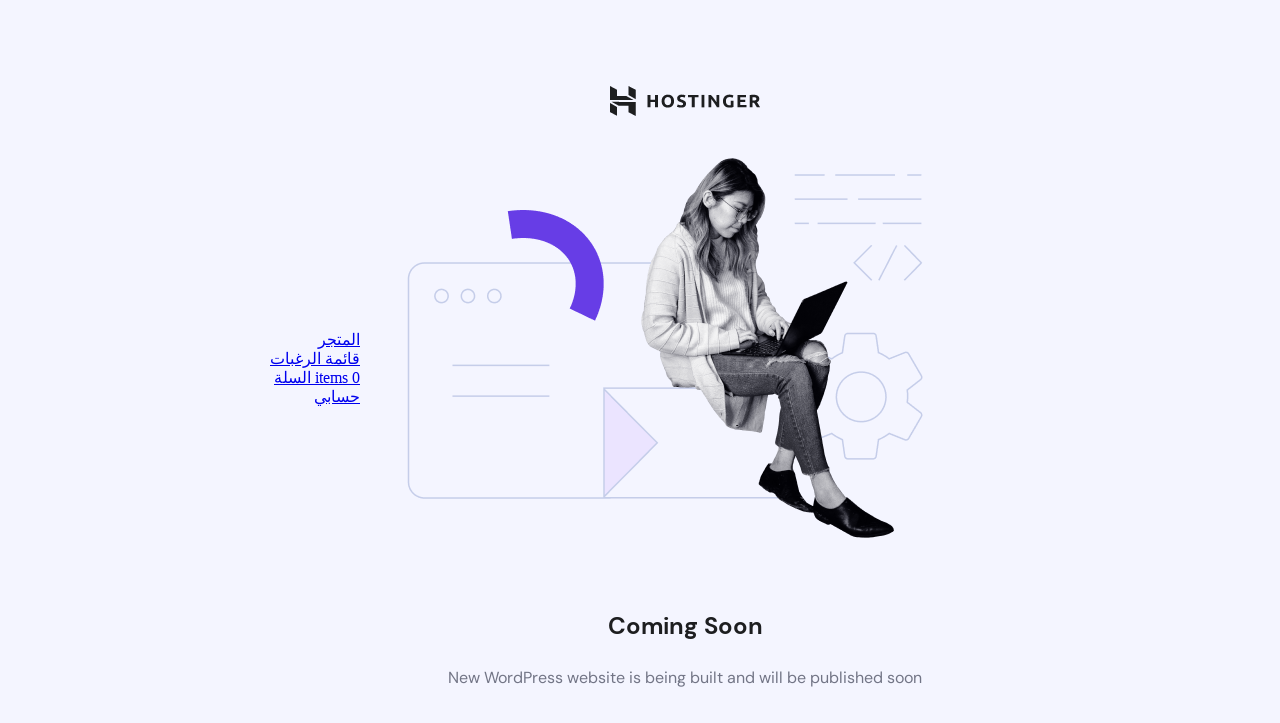

--- FILE ---
content_type: text/html; charset=UTF-8
request_url: https://waterinmotiondxb.com/shop/%D9%86%D8%A8%D8%A7%D8%AA%D8%A7%D8%AA-%D8%B7%D8%A8%D9%8A%D8%B9%D9%8A%D8%A9/%D9%83%D8%A8%D9%8A%D8%B1%D8%A9-%D9%86%D8%A8%D8%A7%D8%AA%D8%A7%D8%AA-%D8%B7%D8%A8%D9%8A%D8%B9%D9%8A%D8%A9/%D8%B4%D8%AC%D8%B1%D8%A9-%D8%A7%D9%84%D8%AA%D9%86%D9%8A%D9%86/
body_size: 863
content:
<!DOCTYPE html>
<html dir="rtl" lang="ar">
    <head>
        <meta charset="UTF-8">
        <meta name="viewport" content="width=device-width, initial-scale=1.0"/>
        <title>Coming Soon</title>
        <style>
            html *:not(body):not(.hsr-coming-soon-body > *) {
                display: none;
            }

            .hsr-coming-soon-body {
                display: flex !important;
            }
        </style>
    </head>
    <body class="hostinger">
        <div class="hsr-coming-soon-body">
            <img alt="logo" class="hsr-logo"
                src="https://waterinmotiondxb.com/wp-content/plugins/hostinger/assets/images/logo-black.svg">
            <img alt="illustration" class="hsr-coming-soon-illustration"
                src="https://waterinmotiondxb.com/wp-content/plugins/hostinger/assets/images/illustration.png">
            <h3>
                Coming Soon            </h3>
            <p>
                New WordPress website is being built and will be published soon            </p>
        </div>

        		<div class="wd-toolbar wd-toolbar-label-show">
					<div class="wd-toolbar-shop wd-toolbar-item wd-tools-element">
			<a href="https://waterinmotiondxb.com/shop/">
				<span class="wd-tools-icon"></span>
				<span class="wd-toolbar-label">
					المتجر				</span>
			</a>
		</div>
				<div class="wd-header-wishlist wd-tools-element wd-design-5 without-product-count" title="قائمة الرغبات">
			<a href="https://waterinmotiondxb.com/shop/%d9%86%d8%a8%d8%a7%d8%aa%d8%a7%d8%aa-%d8%b7%d8%a8%d9%8a%d8%b9%d9%8a%d8%a9/%d9%83%d8%a8%d9%8a%d8%b1%d8%a9-%d9%86%d8%a8%d8%a7%d8%aa%d8%a7%d8%aa-%d8%b7%d8%a8%d9%8a%d8%b9%d9%8a%d8%a9/%d8%b4%d8%ac%d8%b1%d8%a9-%d8%a7%d9%84%d8%aa%d9%86%d9%8a%d9%86/">
				<span class="wd-tools-icon">
									</span>
				<span class="wd-toolbar-label">
					قائمة الرغبات				</span>
			</a>
		</div>
				<div class="wd-header-cart wd-tools-element wd-design-5" title="My cart">
			<a href="https://waterinmotiondxb.com/%d8%b9%d8%b1%d8%a8%d8%a9-%d8%a7%d9%84%d8%aa%d8%b3%d9%88%d9%82/">
				<span class="wd-tools-icon wd-icon-alt">
							<span class="wd-cart-number wd-tools-count">0 <span>items</span></span>
						</span>
				<span class="wd-toolbar-label">
					السلة				</span>
			</a>
		</div>
				<div class="wd-header-my-account wd-tools-element wd-style-icon ">
			<a href="https://waterinmotiondxb.com/%d8%ad%d8%b3%d8%a7%d8%a8%d9%8a/">
				<span class="wd-tools-icon"></span>
				<span class="wd-toolbar-label">
					حسابي				</span>
			</a>
		</div>
				</div>
		<link rel='stylesheet' id='hostinger_main_styles-css' href='https://waterinmotiondxb.com/wp-content/plugins/hostinger/assets//css/coming-soon.min.css?ver=3.0.55' type='text/css' media='all' />
    </body>
</html>
